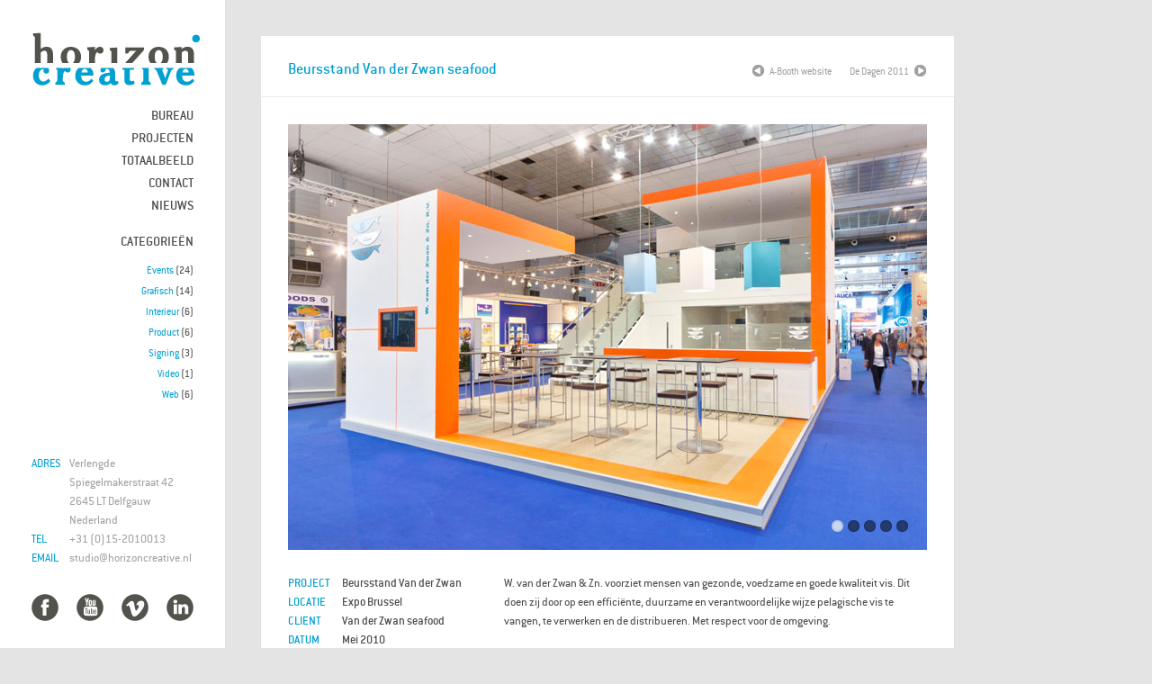

--- FILE ---
content_type: text/html; charset=UTF-8
request_url: https://www.horizoncreative.nl/project/beursstand-van-der-zwan-seafood/
body_size: 5888
content:
<!DOCTYPE html>
<html lang="nl">

<head>
	<meta http-equiv="Content-Type" content="text/html; charset=UTF-8" />
	<title>Horizon Creative  &raquo; Beursstand Van der Zwan seafood</title>
		<meta name="description" content="<p>Fishing for Food<br />
Beursstand op de International Seafood Exhibition in Brussel.</p>
"/>
	 
	<meta name="viewport" content="width=device-width, initial-scale = 1.0, maximum-scale=1.0, user-scalable=no" />
						<link rel="stylesheet" type="text/css" href="http://fonts.googleapis.com/css?family=Droid+Sans:regular,bold" />
		
		
		
	<script type="text/javascript" src="http://maps.googleapis.com/maps/api/js?sensor=true"></script>
	<script type="text/javascript" src="https://www.horizoncreative.nl/wp-content/themes/HorizonCreativeTheme/js/map.js"></script>

	<link rel="stylesheet" href="https://www.horizoncreative.nl/wp-content/themes/HorizonCreativeTheme/style.css" type="text/css" media="screen" />
	<link rel="alternate" type="application/rss+xml" title="Horizon Creative RSS Feed" href="https://www.horizoncreative.nl/feed/" />
	<link rel="alternate" type="application/atom+xml" title="Horizon Creative Atom Feed" href="https://www.horizoncreative.nl/feed/atom/" />
	<link rel="pingback" href="https://www.horizoncreative.nl/xmlrpc.php" />
	
			<link rel="shortcut icon" href="http://www.horizoncreative.nl/wp-content/uploads/2013/10/favicon.png" />
		
		
	<link rel='dns-prefetch' href='//s.w.org' />
		<script type="text/javascript">
			window._wpemojiSettings = {"baseUrl":"https:\/\/s.w.org\/images\/core\/emoji\/13.0.1\/72x72\/","ext":".png","svgUrl":"https:\/\/s.w.org\/images\/core\/emoji\/13.0.1\/svg\/","svgExt":".svg","source":{"concatemoji":"https:\/\/www.horizoncreative.nl\/wp-includes\/js\/wp-emoji-release.min.js?ver=5.6.16"}};
			!function(e,a,t){var n,r,o,i=a.createElement("canvas"),p=i.getContext&&i.getContext("2d");function s(e,t){var a=String.fromCharCode;p.clearRect(0,0,i.width,i.height),p.fillText(a.apply(this,e),0,0);e=i.toDataURL();return p.clearRect(0,0,i.width,i.height),p.fillText(a.apply(this,t),0,0),e===i.toDataURL()}function c(e){var t=a.createElement("script");t.src=e,t.defer=t.type="text/javascript",a.getElementsByTagName("head")[0].appendChild(t)}for(o=Array("flag","emoji"),t.supports={everything:!0,everythingExceptFlag:!0},r=0;r<o.length;r++)t.supports[o[r]]=function(e){if(!p||!p.fillText)return!1;switch(p.textBaseline="top",p.font="600 32px Arial",e){case"flag":return s([127987,65039,8205,9895,65039],[127987,65039,8203,9895,65039])?!1:!s([55356,56826,55356,56819],[55356,56826,8203,55356,56819])&&!s([55356,57332,56128,56423,56128,56418,56128,56421,56128,56430,56128,56423,56128,56447],[55356,57332,8203,56128,56423,8203,56128,56418,8203,56128,56421,8203,56128,56430,8203,56128,56423,8203,56128,56447]);case"emoji":return!s([55357,56424,8205,55356,57212],[55357,56424,8203,55356,57212])}return!1}(o[r]),t.supports.everything=t.supports.everything&&t.supports[o[r]],"flag"!==o[r]&&(t.supports.everythingExceptFlag=t.supports.everythingExceptFlag&&t.supports[o[r]]);t.supports.everythingExceptFlag=t.supports.everythingExceptFlag&&!t.supports.flag,t.DOMReady=!1,t.readyCallback=function(){t.DOMReady=!0},t.supports.everything||(n=function(){t.readyCallback()},a.addEventListener?(a.addEventListener("DOMContentLoaded",n,!1),e.addEventListener("load",n,!1)):(e.attachEvent("onload",n),a.attachEvent("onreadystatechange",function(){"complete"===a.readyState&&t.readyCallback()})),(n=t.source||{}).concatemoji?c(n.concatemoji):n.wpemoji&&n.twemoji&&(c(n.twemoji),c(n.wpemoji)))}(window,document,window._wpemojiSettings);
		</script>
		<style type="text/css">
img.wp-smiley,
img.emoji {
	display: inline !important;
	border: none !important;
	box-shadow: none !important;
	height: 1em !important;
	width: 1em !important;
	margin: 0 .07em !important;
	vertical-align: -0.1em !important;
	background: none !important;
	padding: 0 !important;
}
</style>
	<link rel='stylesheet' id='wp-block-library-css'  href='https://www.horizoncreative.nl/wp-includes/css/dist/block-library/style.min.css?ver=5.6.16' type='text/css' media='all' />
<link rel='stylesheet' id='contact-form-7-css'  href='https://www.horizoncreative.nl/wp-content/plugins/contact-form-7/includes/css/styles.css?ver=5.3.2' type='text/css' media='all' />
<link rel='stylesheet' id='superfish-css'  href='https://www.horizoncreative.nl/wp-content/themes/inkthemetrust/css/superfish.css?ver=1.4.8' type='text/css' media='all' />
<link rel='stylesheet' id='slideshow-css'  href='https://www.horizoncreative.nl/wp-content/themes/inkthemetrust/css/flexslider.css?ver=2.0' type='text/css' media='all' />
<script type='text/javascript' src='https://www.horizoncreative.nl/wp-content/plugins/enable-jquery-migrate-helper/js/jquery/jquery-1.12.4-wp.js?ver=1.12.4-wp' id='jquery-core-js'></script>
<script type='text/javascript' src='https://www.horizoncreative.nl/wp-content/plugins/enable-jquery-migrate-helper/js/jquery-migrate/jquery-migrate-1.4.1-wp.js?ver=1.4.1-wp' id='jquery-migrate-js'></script>
<link rel="https://api.w.org/" href="https://www.horizoncreative.nl/wp-json/" /><meta name="generator" content="WordPress 5.6.16" />
<link rel="canonical" href="https://www.horizoncreative.nl/project/beursstand-van-der-zwan-seafood/" />
<link rel='shortlink' href='https://www.horizoncreative.nl/?p=1200' />
<link rel="alternate" type="application/json+oembed" href="https://www.horizoncreative.nl/wp-json/oembed/1.0/embed?url=https%3A%2F%2Fwww.horizoncreative.nl%2Fproject%2Fbeursstand-van-der-zwan-seafood%2F" />
<link rel="alternate" type="text/xml+oembed" href="https://www.horizoncreative.nl/wp-json/oembed/1.0/embed?url=https%3A%2F%2Fwww.horizoncreative.nl%2Fproject%2Fbeursstand-van-der-zwan-seafood%2F&#038;format=xml" />

        <script type="text/javascript">
            var jQueryMigrateHelperHasSentDowngrade = false;

			window.onerror = function( msg, url, line, col, error ) {
				// Break out early, do not processing if a downgrade reqeust was already sent.
				if ( jQueryMigrateHelperHasSentDowngrade ) {
					return true;
                }

				var xhr = new XMLHttpRequest();
				var nonce = '57b68bff16';
				var jQueryFunctions = [
					'andSelf',
					'browser',
					'live',
					'boxModel',
					'support.boxModel',
					'size',
					'swap',
					'clean',
					'sub',
                ];
				var match_pattern = /\)\.(.+?) is not a function/;
                var erroredFunction = msg.match( match_pattern );

                // If there was no matching functions, do not try to downgrade.
                if ( typeof erroredFunction !== 'object' || typeof erroredFunction[1] === "undefined" || -1 === jQueryFunctions.indexOf( erroredFunction[1] ) ) {
                    return true;
                }

                // Set that we've now attempted a downgrade request.
                jQueryMigrateHelperHasSentDowngrade = true;

				xhr.open( 'POST', 'https://www.horizoncreative.nl/wp-admin/admin-ajax.php' );
				xhr.setRequestHeader( 'Content-Type', 'application/x-www-form-urlencoded' );
				xhr.onload = function () {
					var response,
                        reload = false;

					if ( 200 === xhr.status ) {
                        try {
                        	response = JSON.parse( xhr.response );

                        	reload = response.data.reload;
                        } catch ( e ) {
                        	reload = false;
                        }
                    }

					// Automatically reload the page if a deprecation caused an automatic downgrade, ensure visitors get the best possible experience.
					if ( reload ) {
						location.reload();
                    }
				};

				xhr.send( encodeURI( 'action=jquery-migrate-downgrade-version&_wpnonce=' + nonce ) );

				// Suppress error alerts in older browsers
				return true;
			}
        </script>

		<meta name="generator" content=" " />

<style type="text/css" media="screen">




#mainNav ul a, #mainNav ul li.sfHover ul a { color: #4c4c4c !important;	}
	#mainNav ul li.current a,
	#mainNav ul li.current-cat a,
	#mainNav ul li.current_page_item a,
	#mainNav ul li.current-menu-item a,
	#mainNav ul li.current-post-ancestor a,	
	.single-post #mainNav ul li.current_page_parent a,
	#mainNav ul li.current-category-parent a,
	#mainNav ul li.current-category-ancestor a,
	#mainNav ul li.current-portfolio-ancestor a,
	#mainNav ul li.current-projects-ancestor a {
		color: #00a0d1 !important;		
	}
	#mainNav ul li.sfHover a,
	#mainNav ul li a:hover,
	#mainNav ul li:hover {
		color: #00a0d1 !important;	
	}
	#mainNav ul li.sfHover ul a:hover { color: #00a0d1 !important;}	

blockquote, address {
	border-left: 5px solid #00a0d1;
}
#content #filterNav, #content .project.small .overlay, .f_circleG, .skillList li span a:hover, .tax-skill #pageHead { background: #00a0d1;}
@-webkit-keyframes f_fadeG{
0%{background-color:#ffffff}
100%{background-color:#00a0d1;}
}
@-moz-keyframes f_fadeG{
0%{background-color:#ffffff}
100%{background-color:#00a0d1;}
}
@-o-keyframes f_fadeG{
0%{background-color:#ffffff}
100%{background-color:#00a0d1;}
}
@-ms-keyframes f_fadeG{
0%{background-color:#ffffff}
100%{background-color:#00a0d1;}
}

a { color: #00a0d1;}
a:hover {color: #4c4c4c;}
.button, #searchsubmit, input[type="submit"] {background-color: #4c4c4c !important;}
.button:hover, #searchsubmit:hover, input[type="submit"]:hover {background-color: #00a0d1 !important;}

</style>

<!--[if IE 7]>
<link rel="stylesheet" href="https://www.horizoncreative.nl/wp-content/themes/inkthemetrust/css/ie7.css" type="text/css" media="screen" />
<![endif]-->
<!--[if IE 8]>
<link rel="stylesheet" href="https://www.horizoncreative.nl/wp-content/themes/inkthemetrust/css/ie8.css" type="text/css" media="screen" />
<![endif]-->


<script>

  var _gaq = _gaq || [];
  _gaq.push(['_setAccount', 'UA-29745992-1']);
  _gaq.push(['_trackPageview']);

  (function() {
    var ga = document.createElement('script'); ga.type = 'text/javascript'; ga.async = true;
    ga.src = ('https:' == document.location.protocol ? 'https://ssl' : 'http://www') + '.google-analytics.com/ga.js';
    var s = document.getElementsByTagName('script')[0]; s.parentNode.insertBefore(ga, s);
  })();

</script>

	
</head>

<body class="project-template-default single single-project postid-1200 " onload="initialize()">

<div id="container">	
<div id="header">
	<div class="inside clearfix">
							
				<div id="logo">
						
			<h1 class="logo"><a href="https://www.horizoncreative.nl"><img src="http://www.horizoncreative.nl/wp-content/uploads/2013/10/horizon_creative.png" alt="Horizon Creative" /></a></h1>
			
		</div>
		
		<div id="mainNav" class="clearfix">							
			<div class="menu-horizon-creative-container"><ul id="menu-horizon-creative" class="sf-menu"><li id="menu-item-1262" class="menu-item menu-item-type-custom menu-item-object-custom menu-item-has-children menu-item-1262"><a href="#">Bureau</a>
<ul class="sub-menu">
	<li id="menu-item-1261" class="menu-item menu-item-type-post_type menu-item-object-page menu-item-1261"><a href="https://www.horizoncreative.nl/bureau/over-ons/">Over ons</a></li>
	<li id="menu-item-142" class="menu-item menu-item-type-post_type menu-item-object-page menu-item-142"><a href="https://www.horizoncreative.nl/bureau/visie/">Visie</a></li>
	<li id="menu-item-1548" class="menu-item menu-item-type-post_type menu-item-object-page menu-item-1548"><a href="https://www.horizoncreative.nl/bureau/team/">Team</a></li>
	<li id="menu-item-215" class="menu-item menu-item-type-post_type menu-item-object-page menu-item-215"><a href="https://www.horizoncreative.nl/bureau/partner/">Partner</a></li>
</ul>
</li>
<li id="menu-item-38" class="menu-item menu-item-type-post_type menu-item-object-page menu-item-home menu-item-38"><a href="https://www.horizoncreative.nl/">Projecten</a></li>
<li id="menu-item-218" class="menu-item menu-item-type-post_type menu-item-object-page menu-item-218"><a href="https://www.horizoncreative.nl/totaalbeeld/">Totaalbeeld</a></li>
<li id="menu-item-37" class="menu-item menu-item-type-post_type menu-item-object-page menu-item-37"><a href="https://www.horizoncreative.nl/contact/">Contact</a></li>
<li id="menu-item-39" class="menu-item menu-item-type-post_type menu-item-object-page current_page_parent menu-item-39"><a href="https://www.horizoncreative.nl/horizonnieuws/">Nieuws</a></li>
</ul></div>			
		</div>
		<div id="sidebar" class="clearfix">
	
    
		<div id="categories-2" class="widget_categories sidebarBox widgetBox"><h3>Categorieën</h3>
			<ul>
					<li class="cat-item cat-item-2"><a href="https://www.horizoncreative.nl/category/events/">Events</a> (24)
</li>
	<li class="cat-item cat-item-4"><a href="https://www.horizoncreative.nl/category/grafisch/">Grafisch</a> (14)
</li>
	<li class="cat-item cat-item-190"><a href="https://www.horizoncreative.nl/category/interieur/">Interieur</a> (6)
</li>
	<li class="cat-item cat-item-15"><a href="https://www.horizoncreative.nl/category/product/">Product</a> (6)
</li>
	<li class="cat-item cat-item-63"><a href="https://www.horizoncreative.nl/category/signing/">Signing</a> (3)
</li>
	<li class="cat-item cat-item-156"><a href="https://www.horizoncreative.nl/category/video/">Video</a> (1)
</li>
	<li class="cat-item cat-item-55"><a href="https://www.horizoncreative.nl/category/web/">Web</a> (6)
</li>
			</ul>

			</div>  		
    
	</div><!-- end sidebar -->	</div>	
</div>


<div id="main" class="clearfix">		
				 
		<div id="content" class="clearfix">			
			<div id="pageHead">
				<h1>Beursstand Van der Zwan seafood</h1>
				<div class="projectNav clearfix">
					<div class="previous">
						<a href="https://www.horizoncreative.nl/project/a-booth-website/" rel="next"><div id="PreviousArrowHolder"></div> A-Booth website</a>					</div>				
					<div class="next">
						<a href="https://www.horizoncreative.nl/project/de-dagen-2011/" rel="prev"><div id="NextArrowHolder"></div> De Dagen 2011</a>	
					</div>					
				</div> <!-- end navigation -->		
			</div>
			<div class="box post-1200 project type-project status-publish has-post-thumbnail hentry skill-events">
				<div class="inside">			
												    
					<div class="clearfix">   						
						<div class="flexslider">
<ul class="slides">
<li><img loading="lazy" class="alignnone size-full wp-image-1201" alt="Van der Zwan Seafood Beursstand" src="http://www.horizoncreative.nl/wp-content/uploads/2013/11/HorizonCreative_VanDerZwanSeafood_Beursstand_01.jpg" width="710" height="473" srcset="https://www.horizoncreative.nl/wp-content/uploads/2013/11/HorizonCreative_VanDerZwanSeafood_Beursstand_01.jpg 710w, https://www.horizoncreative.nl/wp-content/uploads/2013/11/HorizonCreative_VanDerZwanSeafood_Beursstand_01-300x199.jpg 300w, https://www.horizoncreative.nl/wp-content/uploads/2013/11/HorizonCreative_VanDerZwanSeafood_Beursstand_01-220x146.jpg 220w" sizes="(max-width: 710px) 100vw, 710px" /></li>
<li><img loading="lazy" class="alignnone size-full wp-image-1202" alt="Van der Zwan Seafood Beursstand" src="http://www.horizoncreative.nl/wp-content/uploads/2013/11/HorizonCreative_VanDerZwanSeafood_Beursstand_02.jpg" width="710" height="473" srcset="https://www.horizoncreative.nl/wp-content/uploads/2013/11/HorizonCreative_VanDerZwanSeafood_Beursstand_02.jpg 710w, https://www.horizoncreative.nl/wp-content/uploads/2013/11/HorizonCreative_VanDerZwanSeafood_Beursstand_02-300x199.jpg 300w, https://www.horizoncreative.nl/wp-content/uploads/2013/11/HorizonCreative_VanDerZwanSeafood_Beursstand_02-220x146.jpg 220w" sizes="(max-width: 710px) 100vw, 710px" /></li>
<li><img loading="lazy" class="alignnone size-full wp-image-1203" alt="Van der Zwan Seafood Beursstand" src="http://www.horizoncreative.nl/wp-content/uploads/2013/11/HorizonCreative_VanDerZwanSeafood_Beursstand_03.jpg" width="710" height="473" srcset="https://www.horizoncreative.nl/wp-content/uploads/2013/11/HorizonCreative_VanDerZwanSeafood_Beursstand_03.jpg 710w, https://www.horizoncreative.nl/wp-content/uploads/2013/11/HorizonCreative_VanDerZwanSeafood_Beursstand_03-300x199.jpg 300w, https://www.horizoncreative.nl/wp-content/uploads/2013/11/HorizonCreative_VanDerZwanSeafood_Beursstand_03-220x146.jpg 220w" sizes="(max-width: 710px) 100vw, 710px" /></li>
<li><img loading="lazy" class="alignnone size-full wp-image-1204" alt="Van der Zwan Seafood Beursstand" src="http://www.horizoncreative.nl/wp-content/uploads/2013/11/HorizonCreative_VanDerZwanSeafood_Beursstand_04.jpg" width="710" height="473" srcset="https://www.horizoncreative.nl/wp-content/uploads/2013/11/HorizonCreative_VanDerZwanSeafood_Beursstand_04.jpg 710w, https://www.horizoncreative.nl/wp-content/uploads/2013/11/HorizonCreative_VanDerZwanSeafood_Beursstand_04-300x199.jpg 300w, https://www.horizoncreative.nl/wp-content/uploads/2013/11/HorizonCreative_VanDerZwanSeafood_Beursstand_04-220x146.jpg 220w" sizes="(max-width: 710px) 100vw, 710px" /></li>
<li><img loading="lazy" class="alignnone size-full wp-image-1205" alt="Van der Zwan Seafood Beursstand" src="http://www.horizoncreative.nl/wp-content/uploads/2013/11/HorizonCreative_VanDerZwanSeafood_Beursstand_05.jpg" width="710" height="473" srcset="https://www.horizoncreative.nl/wp-content/uploads/2013/11/HorizonCreative_VanDerZwanSeafood_Beursstand_05.jpg 710w, https://www.horizoncreative.nl/wp-content/uploads/2013/11/HorizonCreative_VanDerZwanSeafood_Beursstand_05-300x199.jpg 300w, https://www.horizoncreative.nl/wp-content/uploads/2013/11/HorizonCreative_VanDerZwanSeafood_Beursstand_05-220x146.jpg 220w" sizes="(max-width: 710px) 100vw, 710px" /></li>
</ul>
</div>
																																																						<div class="HorizonProjectWrapper"><div class="HorizonProjectDetails"><div class="ProjectMeta">project</div>Beursstand Van der Zwan<br><div class="ProjectMeta">locatie</div>Expo Brussel<br><div class="ProjectMeta">client</div>Van der Zwan seafood<br><div class="ProjectMeta">datum</div>Mei 2010<br><ul class="skillList clearfix"><li><span><a href="https://www.horizoncreative.nl/skill/events/">Events</a></span></li>
</ul></div>
						<div class="HorizonProjectDescription">W. van der Zwan & Zn. voorziet mensen van gezonde, voedzame en goede kwaliteit vis. Dit doen zij door op een efficiënte, duurzame en verantwoordelijke wijze pelagische vis te vangen, te verwerken en de distribueren. Met respect voor de omgeving.<br><br>

Ieder jaar staan zij op de vakbeurs International Seafood Exhibition in Brussel. Horizon Creative vergrootte hun standoppervlakte en daardoor commerciële slagkracht door een verdieping met vergaderfaciliteit toe te voegen aan een geheel nieuwe stand ontwerp dat een aantal jaren te gebruiken is.</div></div>
					</div>
					

	
												</div>
			</div>								    	
		</div>
	
	<div id="footer">					
					
		<div class="inside"><div id="HorizonAdress">
<div id="HorizonAdressLeft">
ADRES<br><br><br><br>
TEL<br>
EMAIL
</div>
<div id="HorizonAdressRight">
Verlengde Spiegelmakerstraat 42<br>
2645 LT Delfgauw<br>
Nederland<br>
+31 (0)15-2010013<br>
studio@horizoncreative.nl
</div>
</div>
<div id="HorizonSocial">
<a href="http://www.facebook.com/HorizonCreative" target="_blank"><img class="HorizonSocialIcon" src="http://www.horizoncreative.nl/wp-content/themes/HorizonCreativeTheme/images/Facebook.png" alt="Facebook"></a><a href="http://www.youtube.com/HorizonCreativeNL" target="_blank"><img class="HorizonSocialIcon" src="http://www.horizoncreative.nl/wp-content/themes/HorizonCreativeTheme/images/YouTube.png" alt="YouTube"></a><a href="http://vimeo.com/horizoncreative/videos" target="_blank"><img class="HorizonSocialIcon" src="http://www.horizoncreative.nl/wp-content/themes/HorizonCreativeTheme/images/Vimeo.png" alt="Vimeo"></a><a href="http://www.linkedin.com/company/horizon-creative" target="_blank"><img class="HorizonSocialIcon lastHorizonSocialIcon" src="http://www.horizoncreative.nl/wp-content/themes/HorizonCreativeTheme/images/LinkedIn.png" alt="LinkedIn"></a>
</div></div>
	</div><!-- end footer -->
</div><!-- end main -->
</div><!-- end container -->
<script type="text/javascript">
//<![CDATA[

jQuery(window).load(function() {			
	jQuery('.flexslider').flexslider({
		slideshowSpeed: 6000,  		
		slideshow: 1,				 				
		animation: 'fade',
		animationLoop: true,
		controlNav: true,  
		smoothHeight: true,           
		directionNav: true,
		pauseOnAction: true,            
		pauseOnHover: false,            
		useCSS: true,                   
		touch: true,                  
		video: false,
		after: function(slider) {				
										
		}	
	});  
});

//]]>
</script><script type='text/javascript' src='https://www.horizoncreative.nl/wp-includes/js/comment-reply.min.js?ver=5.6.16' id='comment-reply-js'></script>
<script type='text/javascript' id='contact-form-7-js-extra'>
/* <![CDATA[ */
var wpcf7 = {"apiSettings":{"root":"https:\/\/www.horizoncreative.nl\/wp-json\/contact-form-7\/v1","namespace":"contact-form-7\/v1"}};
/* ]]> */
</script>
<script type='text/javascript' src='https://www.horizoncreative.nl/wp-content/plugins/contact-form-7/includes/js/scripts.js?ver=5.3.2' id='contact-form-7-js'></script>
<script type='text/javascript' src='https://www.horizoncreative.nl/wp-content/themes/inkthemetrust/js/superfish.js?ver=1.4.8' id='superfish-js'></script>
<script type='text/javascript' src='https://www.horizoncreative.nl/wp-content/themes/inkthemetrust/js/jquery.fitvids.js?ver=1.0' id='fitvids-js'></script>
<script type='text/javascript' src='https://www.horizoncreative.nl/wp-content/themes/inkthemetrust/js/jquery.isotope.min.js?ver=1.5.19' id='isotope-js'></script>
<script type='text/javascript' src='https://www.horizoncreative.nl/wp-content/themes/inkthemetrust/js/jquery.flexslider-min.js?ver=1.8' id='slideshow-js'></script>
<script type='text/javascript' src='https://www.horizoncreative.nl/wp-content/themes/inkthemetrust/js/tinynav.min.js?ver=1.05' id='tinynav-js'></script>
<script type='text/javascript' src='https://www.horizoncreative.nl/wp-content/themes/inkthemetrust/js/theme_trust.js?ver=1.0' id='theme_trust_js-js'></script>
<script type='text/javascript' src='https://www.horizoncreative.nl/wp-includes/js/wp-embed.min.js?ver=5.6.16' id='wp-embed-js'></script>
</body>
</html>

--- FILE ---
content_type: application/javascript
request_url: https://www.horizoncreative.nl/wp-content/themes/HorizonCreativeTheme/js/map.js
body_size: 99
content:
function initialize() {
  var myLatlng = new google.maps.LatLng(51.936178, 4.4130040999999665);
  var mapOptions = {
    zoom: 12,
    center: myLatlng
  }
  var map = new google.maps.Map(document.getElementById('map'), mapOptions);

  var marker = new google.maps.Marker({
      map: map,
	  position: myLatlng,
      title: 'Horizon Creative',
	  animation: google.maps.Animation.DROP,
  });
}
google.maps.event.addDomListener(window, 'load', initialize);